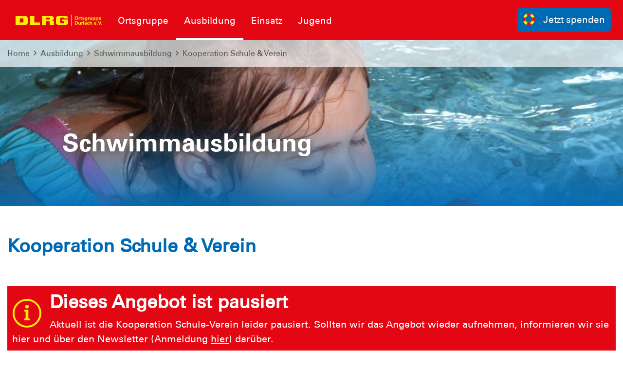

--- FILE ---
content_type: text/html; charset=utf-8
request_url: https://durlach.dlrg.de/kurse-und-ausbildung/kooperation/
body_size: 7111
content:
<!DOCTYPE html>
<html dir="ltr" lang="de-DE">
<head>

<meta charset="utf-8">
<!-- 
	Design and Development
		Jenko Sternberg Design GmbH
		Siedlerweg 18 / 38173 Apelnstedt
		web: www.jenkosternberg.de / email: info@jsdesign.de
		fon: +49 (0) 5333 94 77-10 / fax: +49 (0) 5333 94 77-44
	
	Development
	    DLRG Arbeitskreis IT
	    Im Niedernfeld 1-3
	    31542 Bad Nenndorf
	    web: dlrg.net / support: hilfe.dlrg.net

	This website is powered by TYPO3 - inspiring people to share!
	TYPO3 is a free open source Content Management Framework initially created by Kasper Skaarhoj and licensed under GNU/GPL.
	TYPO3 is copyright 1998-2025 of Kasper Skaarhoj. Extensions are copyright of their respective owners.
	Information and contribution at https://typo3.org/
-->



<title>Kooperation Schule &amp; Verein | DLRG Ortsgruppe Durlach e.V.</title>
<meta name="generator" content="TYPO3 CMS" />
<meta http-equiv="content-security-policy" content="default-src &#039;self&#039; &#039;unsafe-inline&#039; *.dlrg.net static.dlrg.de dlrg.net dlrg.chat mv.dlrg.net portal.ausbildung-dlrg-durlach.de calendar.google.com www.google.com js.stripe.com" />
<meta name="twitter:card" content="summary" />
<meta http-equiv="x-webkit-csp" content="default-src &#039;self&#039; &#039;unsafe-inline&#039; *.dlrg.net static.dlrg.de dlrg.net dlrg.chat mv.dlrg.net portal.ausbildung-dlrg-durlach.de calendar.google.com www.google.com js.stripe.com" />
<meta http-equiv="x-webkit-csp:http-equiv" content="X-WebKit-CSP" />
<meta http-equiv="x-content-security-policy" content="default-src &#039;self&#039; &#039;unsafe-inline&#039; *.dlrg.net static.dlrg.de dlrg.net dlrg.chat mv.dlrg.net portal.ausbildung-dlrg-durlach.de calendar.google.com www.google.com js.stripe.com" />
<meta http-equiv="x-content-security-policy:http-equiv" content="X-Content-Security-Policy" />


<link rel="stylesheet" href="/global/layout/2019/css/stamm.css?1760996712" media="all">
<link rel="stylesheet" href="/typo3temp/assets/css/7015c8c4ac5ff815b57530b221005fc6.css?1697920404" media="all">






<meta name="viewport" content="width=device-width, initial-scale=1.0, maximum-scale=2.0, minimum-scale=1.0, user-scalable=yes" /><!-- Page-ID:439101-->

        
                <link rel="shortcut icon" href="https://api.dlrg.net/logo/v1/stammverband/favicon?size=196&line1=Ortsgruppe&line2=Durlach+e.V." sizes="196x196">
                <link rel="shortcut icon" href="https://api.dlrg.net/logo/v1/stammverband/favicon?size=32&line1=Ortsgruppe&line2=Durlach+e.V." sizes="32x32">
                <link rel="shortcut icon" href="https://api.dlrg.net/logo/v1/stammverband/favicon?size=16&line1=Ortsgruppe&line2=Durlach+e.V." sizes="16x16">
                <link rel="apple-touch-icon" href="https://api.dlrg.net/logo/v1/stammverband/favicon?size=180&line1=Ortsgruppe&line2=Durlach+e.V." sizes="180x180">
                <link rel="apple-touch-icon" href="https://api.dlrg.net/logo/v1/stammverband/favicon?size=167&line1=Ortsgruppe&line2=Durlach+e.V." sizes="167x167">
                <link rel="apple-touch-icon" href="https://api.dlrg.net/logo/v1/stammverband/favicon?size=152&line1=Ortsgruppe&line2=Durlach+e.V." sizes="152x152">
                <meta name="msapplication-square70x70logo" content="https://api.dlrg.net/logo/v1/stammverband/favicon?size=70&line1=Ortsgruppe&line2=Durlach+e.V.">
                <meta name="msapplication-square150x150logo" content="https://api.dlrg.net/logo/v1/stammverband/favicon?size=150&line1=Ortsgruppe&line2=Durlach+e.V.">
                <meta name="msapplication-wide310x150logo" content="https://api.dlrg.net/logo/v1/stammverband/favicon?size=310&line1=Ortsgruppe&line2=Durlach+e.V.">
                <meta name="msapplication-square310x310logo" content="https://api.dlrg.net/logo/v1/stammverband/favicon?size=310&line1=Ortsgruppe&line2=Durlach+e.V.">
            

        
        <link rel="preload" href="/global/layout/2019/font/dlrg_regular.woff2" as="font" type="font/woff2" crossorigin>
        <link rel="preload" href="/global/layout/2019/font/dlrg_bold.woff2" as="font" type="font/woff2" crossorigin>
        <link rel="preload" href="/global/layout/2019/fontawesome/fa-solid-900.woff2" as="font" type="font/woff2" crossorigin>
        


    






    
<link rel="canonical" href="https://durlach.dlrg.de/kurse-und-ausbildung/kooperation/"/>
</head>
<body id="master">




<div class="page"><section class="teaser"><header id="main-header"><div class="metaNav clearfix" id="metamenu"><div class="container"><nav class="navbar navbar-expand-lg float-right"><ul class="navbar-nav mr-auto"></ul></nav></div></div><div class="container-fluid"><div class="container mainnav"><nav class="navbar navbar-expand-lg"><a class="navbar-brand" href="/"><img alt="" height="54" src="https://api.dlrg.net/logo/v1/stammverband/svg?line1=Ortsgruppe&amp;line2=Durlach+e.V." width="auto"></a><button aria-controls="navbarMainMenu" aria-expanded="false" aria-label="Toggle navigation" class="navbar-toggler" data-target="#navbarMainMenu" data-toggle="collapse" type="button"><span class="navbar-toggler-icon"></span></button><div class="collapse navbar-collapse" id="navbarMainMenu"><ul class="navbar-nav mr-auto"><li class="nav-item"><a class="nav-link" href="/die-ortsgruppe/"  title="Ortsgruppe"><p>Ortsgruppe</p></a><div class="navhover" style="display: none;"><div class="flex"><div class="subnavleft"><div class="image" style="background-image: url(/fileadmin/groups/1070060/Bilder/WRD/Homepage_Layout2019/Fotoshooting_BNN_Baggersee_2019/Rettungsbrett_Badegaeste_2.jpg); background-repeat: no-repeat; background-size: auto 250px; width: 100%; height: 250px;"><div class="subnavTextBox"><span>Informiere dich</span><p>
            Wir sind DLRG
        </p></div></div><span class="title">Allgemeine Informationen</span><p><i class="fa fa-envelope mr-2"></i><a class="email" href="#" data-mailto-token="nbjmup+jogpAevsmbdi/emsh/ef" data-mailto-vector="1">
                    info@durlach.dlrg.de
                </a></p></div><ul aria-labelledby="navbarDropdown" class="level2 subnav1"><li class="nav-item"><a class="dropdown-item" href="/die-ortsgruppe/durlach/"  title="Durlach"><p>Durlach</p></a></li><li class="nav-item"><a class="dropdown-item" href="/die-ortsgruppe/soellingen/"  title="Söllingen"><p>Söllingen</p></a></li><li class="nav-item"><a class="dropdown-item" href="/die-ortsgruppe/groetzingen/"  title="Grötzingen"><p>Grötzingen</p></a></li><li class="nav-item"><a class="dropdown-item" href="/die-ortsgruppe/vorstand/"  title="Vorstand"><p>Vorstand</p></a></li><li class="nav-item"><a class="dropdown-item" href="/die-ortsgruppe/satzung/"  title="Satzung"><p>Satzung</p></a></li><li class="nav-item"><a class="dropdown-item" href="/die-ortsgruppe/neuigkeiten/"  title="Neuigkeiten"><p>Neuigkeiten</p></a></li><li class="nav-item"><a class="dropdown-item" href="/die-ortsgruppe/termine/"  title="Termine"><p>Termine</p></a></li><li class="nav-item"><a class="dropdown-item" href="/die-ortsgruppe/geschichte/"  title="Geschichte"><p>Geschichte</p></a></li><li class="nav-item"><a class="dropdown-item" href="/die-ortsgruppe/veranstaltungen/"  title="Veranstaltungen"><p>Veranstaltungen</p><span><i class="far fa-plus"></i></span></a><ul aria-labelledby="navbarDropdown" class="level3"><li class="nav-item"><a class="dropdown-item" href="/die-ortsgruppe/altstadtfest/"  title="Altstadtfest"><p>Altstadtfest</p></a></li><li class="nav-item"><a class="dropdown-item" href="/die-ortsgruppe/veranstaltungen/ortsgruppenausflug/"  title="Ortsgruppenausflug"><p>Ortsgruppenausflug</p></a></li><li class="nav-item"><a class="dropdown-item" href="/die-ortsgruppe/veranstaltungen/neujahrsschwimmen/"  title="Neujahrsschwimmen"><p>Neujahrsschwimmen</p></a></li><li class="nav-item"><a class="dropdown-item" href="/die-ortsgruppe/veranstaltungen/badeparty/"  title="Badeparty"><p>Badeparty</p></a></li><li class="nav-item"><a class="dropdown-item" href="/die-ortsgruppe/veranstaltungen/brandmatt/"  title="Brandmatt"><p>Brandmatt</p></a></li><li class="nav-item"><a class="dropdown-item" href="/die-ortsgruppe/veranstaltungen/24-h-schwimmen/"  title="24-h Schwimmen"><p>24-h Schwimmen</p></a></li></ul></li><li class="nav-item"><a class="dropdown-item" href="/spenden/"  title="Spenden"><p>Spenden</p></a></li><li class="nav-item"><a class="dropdown-item" href="/die-ortsgruppe/mitgliedschaft/"  title="Mitgliedschaft / Kündigung"><p>Mitgliedschaft / Kündigung</p></a></li><li class="nav-item"><a class="dropdown-item" href="/kontakt/"  title="Kontakt"><p>Kontakt</p></a></li><li class="nav-item"><a class="dropdown-item" href="/newsletter/"  title="Newsletter"><p>Newsletter</p></a></li><li class="nav-item"><a class="dropdown-item" href="/fuer-mitglieder-1/"  title="für Mitglieder"><p>für Mitglieder</p></a></li></ul></div></div></li><li class="nav-item"><a class="nav-link selected" href="/kurse-und-ausbildung/"  title="Ausbildung"><p>Ausbildung</p></a><div class="navhover" style="display: none;"><div class="flex"><div class="subnavleft"><div class="image" style="background-image: url(/fileadmin/groups/1070060/2M_Ausbildung.JPG); background-repeat: no-repeat; background-size: auto 250px; width: 100%; height: 250px;"><div class="subnavTextBox"><span>Lerne</span><p>
            Schwimmen, Rettungsschwimmen, Erste Hilfe
        </p></div></div><span class="title">Ressort Ausbildung</span><p><i class="fa fa-envelope mr-2"></i><a class="email" href="#" data-mailto-token="nbjmup+bvtcjmevohAevsmbdi/emsh/ef" data-mailto-vector="1">
                    ausbildung@durlach.dlrg.de
                </a></p></div><ul aria-labelledby="navbarDropdown" class="level2 subnav1"><li class="nav-item"><a class="dropdown-item" href="/kurse-und-ausbildung/anmeldung/"  title="Anmeldung &amp; Infos"><p>Anmeldung &amp; Infos</p><span><i class="far fa-plus"></i></span></a><ul aria-labelledby="navbarDropdown" class="level3"><li class="nav-item"><a class="dropdown-item" href="https://dlrg-durlach.net" target="_blank" rel="noopener noreferrer" title="&gt; zum Intranet (für Kursteilnehmer*innen)"><p>&gt; zum Intranet (für Kursteilnehmer*innen)</p></a></li><li class="nav-item"><a class="dropdown-item" href="/lernen/lehrgaenge/verbindliche-informationen/"  title="Teilnahmeinformationen"><p>Teilnahmeinformationen</p></a></li><li class="nav-item"><a class="dropdown-item" href="/kurse-und-ausbildung/anmeldung/online-zahlung/"  title="Anleitung: Online-Zahlung der Kursgebühren"><p>Anleitung: Online-Zahlung der Kursgebühren</p></a></li></ul></li><li class="nav-item"><a class="dropdown-item selected" href="/kurse-und-ausbildung/schwimmausbildung/"  title="Schwimmausbildung"><p>Schwimmausbildung</p><span><i class="far fa-plus"></i></span></a><ul aria-labelledby="navbarDropdown" class="level3"><li class="nav-item"><a class="dropdown-item" href="/kurse-und-ausbildung/schwimmausbildung/durlach/"  title="Schwimmkurse Durlach"><p>Schwimmkurse Durlach</p></a></li><li class="nav-item"><a class="dropdown-item" href="/kurse-und-ausbildung/schwimmausbildung/groetzingen/"  title="Schwimmkurse Grötzingen"><p>Schwimmkurse Grötzingen</p></a></li><li class="nav-item"><a class="dropdown-item" href="/kurse-und-ausbildung/schwimmausbildung/soellingen/"  title="Schwimmkurse Söllingen"><p>Schwimmkurse Söllingen</p></a></li><li class="nav-item"><a class="dropdown-item selected" href="/kurse-und-ausbildung/kooperation/"  title="Kooperation Schule &amp; Verein"><p>Kooperation Schule &amp; Verein</p></a></li></ul></li><li class="nav-item"><a class="dropdown-item" href="/kurse-und-ausbildung/rettungsschwimmausbildung/"  title="Rettungsschwimmausbildung"><p>Rettungsschwimmausbildung</p></a></li><li class="nav-item"><a class="dropdown-item" href="/kurse-und-ausbildung/erste-hilfe-kurse/"  title="Erste Hilfe Kurse"><p>Erste Hilfe Kurse</p></a></li><li class="nav-item"><a class="dropdown-item" href="/kurse-und-ausbildung/baderegeln-und-eisregeln/"  title="Baderegeln und Eisregeln"><p>Baderegeln und Eisregeln</p></a></li><li class="nav-item"><a class="dropdown-item" href="/ressort-medizin/"  title="Ressort Medizin"><p>Ressort Medizin</p></a></li></ul></div></div></li><li class="nav-item"><a class="nav-link" href="/einsatz/"  title="Einsatz"><p>Einsatz</p></a><div class="navhover" style="display: none;"><div class="flex"><div class="subnavleft"><div class="image" style="background-image: url(/fileadmin/groups/1070060/Bilder/WRD/Homepage_Layout2019/Fotoshooting_BNN_Baggersee_2019/Aquila_Detail_Funkellicht.jpg); background-repeat: no-repeat; background-size: auto 250px; width: 100%; height: 250px;"><div class="subnavTextBox"><span>24h / 7 Tage</span><p>
            einsatzbereit
        </p></div></div><span class="title">Ressort Einsatz</span><p><i class="fa fa-envelope mr-2"></i><a class="email" href="#" data-mailto-token="nbjmup+fjotbuaAevsmbdi/emsh/ef" data-mailto-vector="1">
                    einsatz@durlach.dlrg.de
                </a></p></div><ul aria-labelledby="navbarDropdown" class="level2 subnav1"><li class="nav-item"><a class="dropdown-item" href="/einsatz/mobiler-wasser-rettungsdienst/"  title="Ganzjähriger Wasser-Rettungsdienst"><p>Ganzjähriger Wasser-Rettungsdienst</p></a></li><li class="nav-item"><a class="dropdown-item" href="/einsatz/wachdienst/"  title="Wachdienst"><p>Wachdienst</p></a></li><li class="nav-item"><a class="dropdown-item" href="/einsatz/notfallhilfe/"  title="Notfallhilfe"><p>Notfallhilfe</p></a></li><li class="nav-item"><a class="dropdown-item" href="/einsatz/katastrophenschutz/"  title="Katastrophenschutz"><p>Katastrophenschutz</p></a></li><li class="nav-item"><a class="dropdown-item" href="/einsatz/absicherungen/"  title="Absicherungen"><p>Absicherungen</p></a></li><li class="nav-item"><a class="dropdown-item" href="/einsatz/ausbildung/"  title="Einsatzausbildung"><p>Einsatzausbildung</p></a></li><li class="nav-item"><a class="dropdown-item" href="/einsatz/technik/"  title="Technik"><p>Technik</p><span><i class="far fa-plus"></i></span></a><ul aria-labelledby="navbarDropdown" class="level3"><li class="nav-item"><a class="dropdown-item" href="/einsatz/technik/wasserrettungsfahrzeug-boot-6/93-1/"  title="Wasserrettungsfahrzeug-Boot 6/93-1"><p>Wasserrettungsfahrzeug-Boot 6/93-1</p></a></li><li class="nav-item"><a class="dropdown-item" href="/einsatz/technik/motorrettungsboot-6/94-1/"  title="Motorrettungsboot 6/94-1"><p>Motorrettungsboot 6/94-1</p></a></li><li class="nav-item"><a class="dropdown-item" href="/einsatz/technik/notfallhilfefahrzeug-6/49/1/"  title="Notfallhilfefahrzeug 6/49/1"><p>Notfallhilfefahrzeug 6/49/1</p></a></li><li class="nav-item"><a class="dropdown-item" href="/einsatz/technik/ehemalige-fahrzeuge/"  title="Ehemalige Fahrzeuge"><p>Ehemalige Fahrzeuge</p></a></li></ul></li><li class="nav-item"><a class="dropdown-item" href="/einsatz/jugend-einsatz-team/"  title="Jugend-Einsatz-Team"><p>Jugend-Einsatz-Team</p></a></li><li class="nav-item"><a class="dropdown-item" href="/einsatz/einsatztagebuch/"  title="Einsatztagebuch"><p>Einsatztagebuch</p></a></li><li class="nav-item"><a class="dropdown-item" href="/einsatz/team/"  title="Team"><p>Team</p></a></li></ul></div></div></li><li class="nav-item"><a class="nav-link" href="https://durlach.dlrg-jugend.de" target="_blank" rel="noopener noreferrer" title="Jugend"><p>Jugend</p></a><div class="navhover" style="display: none;"><div class="flex"><div class="subnavleft"><div class="image" style="background-image: url(/global/layout/2019/images/typo3/menu.jpg); background-repeat: no-repeat; background-size: auto 250px; width: 100%; height: 250px;"><div class="subnavTextBox"><span>Informiere dich!</span><p>
            Was die <b>DLRG</b> dir bietet
        </p></div></div><span class="title">Webmaster</span><p><i class="fa fa-envelope mr-2"></i><a class="email" href="#" data-mailto-token="nbjmup+xfcnbtufsAevsmbdi/emsh/ef" data-mailto-vector="1">
                    webmaster@durlach.dlrg.de
                </a></p></div></div></div></li></ul></div><form class="form-inline normal"><a class="openCloseSearch" href="#"><i class="fa fa-search"></i></a></form><a href="/spenden/"><button class="btn btn-blue btnSpenden btn-group-lg" role="group" type="button"><img alt="" height="39" src="/global/layout/2019/images/ring.svg" width="auto">Jetzt spenden
        </button></a></nav></div><div class="container mainnav mobilenav"><nav class="navbar navbar-expand-lg" id="navhead"><a class="navbar-brand" href="/"><img alt="" height="54" src="https://api.dlrg.net/logo/v1/stammverband/svg?line1=Ortsgruppe&amp;line2=Durlach+e.V." width="auto"></a><button aria-controls="navbarMainMenuMobile" aria-expanded="false" aria-label="Toggle navigation"
                            class="navbar-toggler" data-target="#navbarMainMenuMobile"
                            data-toggle="collapse" type="button"><span class="navbar-toggler-icon"></span></button><form class="form-inline normal"><a href="/spenden/"><button class="btn btn-blue btnSpenden btn-group-lg" role="group" type="button"><img alt="" height="39" src="/global/layout/2019/images/ring.svg" width="auto">Jetzt spenden
        </button></a></form></nav><div class="collapse navbar-collapsed" id="navbarMainMenuMobile"><ul class="navbar-nav mr-auto"><li class="nav-item"><a class="nav-link" href="/die-ortsgruppe/"  title="Ortsgruppe"><p>Ortsgruppe</p></a><ul aria-labelledby="navbarDropdown" class="dropdown-menu level2"><li class="nav-item"><a class="dropdown-item back" href="#"><i class="fa fa-angle-left"></i> Zurück</a></li><li class="nav-item"><a class="dropdown-item" href="/die-ortsgruppe/durlach/"  title="Durlach"><p>Durlach</p></a></li><li class="nav-item"><a class="dropdown-item" href="/die-ortsgruppe/soellingen/"  title="Söllingen"><p>Söllingen</p></a></li><li class="nav-item"><a class="dropdown-item" href="/die-ortsgruppe/groetzingen/"  title="Grötzingen"><p>Grötzingen</p></a></li><li class="nav-item"><a class="dropdown-item" href="/die-ortsgruppe/vorstand/"  title="Vorstand"><p>Vorstand</p></a></li><li class="nav-item"><a class="dropdown-item" href="/die-ortsgruppe/satzung/"  title="Satzung"><p>Satzung</p></a></li><li class="nav-item"><a class="dropdown-item" href="/die-ortsgruppe/neuigkeiten/"  title="Neuigkeiten"><p>Neuigkeiten</p></a></li><li class="nav-item"><a class="dropdown-item" href="/die-ortsgruppe/termine/"  title="Termine"><p>Termine</p></a></li><li class="nav-item"><a class="dropdown-item" href="/die-ortsgruppe/geschichte/"  title="Geschichte"><p>Geschichte</p></a></li><li class="nav-item"><a class="dropdown-item" href="/die-ortsgruppe/veranstaltungen/"  title="Veranstaltungen"><p>Veranstaltungen</p></a><ul aria-labelledby="navbarDropdown" class="level3"><li class="nav-item"><a class="dropdown-item back" href="#"><i class="fa fa-angle-left"></i> Zurück</a></li><li class="nav-item"><a class="dropdown-item" href="/die-ortsgruppe/altstadtfest/"  title="Altstadtfest"><p>Altstadtfest</p></a></li><li class="nav-item"><a class="dropdown-item" href="/die-ortsgruppe/veranstaltungen/ortsgruppenausflug/"  title="Ortsgruppenausflug"><p>Ortsgruppenausflug</p></a></li><li class="nav-item"><a class="dropdown-item" href="/die-ortsgruppe/veranstaltungen/neujahrsschwimmen/"  title="Neujahrsschwimmen"><p>Neujahrsschwimmen</p></a></li><li class="nav-item"><a class="dropdown-item" href="/die-ortsgruppe/veranstaltungen/badeparty/"  title="Badeparty"><p>Badeparty</p></a></li><li class="nav-item"><a class="dropdown-item" href="/die-ortsgruppe/veranstaltungen/brandmatt/"  title="Brandmatt"><p>Brandmatt</p></a></li><li class="nav-item"><a class="dropdown-item" href="/die-ortsgruppe/veranstaltungen/24-h-schwimmen/"  title="24-h Schwimmen"><p>24-h Schwimmen</p></a></li></ul><span><i class="fa fa-angle-right"></i></span></li></li><li class="nav-item"><a class="dropdown-item" href="/spenden/"  title="Spenden"><p>Spenden</p></a></li><li class="nav-item"><a class="dropdown-item" href="/die-ortsgruppe/mitgliedschaft/"  title="Mitgliedschaft / Kündigung"><p>Mitgliedschaft / Kündigung</p></a></li><li class="nav-item"><a class="dropdown-item" href="/kontakt/"  title="Kontakt"><p>Kontakt</p></a></li><li class="nav-item"><a class="dropdown-item" href="/newsletter/"  title="Newsletter"><p>Newsletter</p></a></li><li class="nav-item"><a class="dropdown-item" href="/fuer-mitglieder-1/"  title="für Mitglieder"><p>für Mitglieder</p></a></li></ul><span><i class="fa fa-angle-right"></i></span></li></li><li class="nav-item"><a class="nav-link selected" href="/kurse-und-ausbildung/"  title="Ausbildung"><p>Ausbildung</p></a><ul aria-labelledby="navbarDropdown" class="dropdown-menu level2"><li class="nav-item"><a class="dropdown-item back" href="#"><i class="fa fa-angle-left"></i> Zurück</a></li><li class="nav-item"><a class="dropdown-item" href="/kurse-und-ausbildung/anmeldung/"  title="Anmeldung &amp; Infos"><p>Anmeldung &amp; Infos</p></a><ul aria-labelledby="navbarDropdown" class="level3"><li class="nav-item"><a class="dropdown-item back" href="#"><i class="fa fa-angle-left"></i> Zurück</a></li><li class="nav-item"><a class="dropdown-item" href="https://dlrg-durlach.net" target="_blank" rel="noopener noreferrer" title="&gt; zum Intranet (für Kursteilnehmer*innen)"><p>&gt; zum Intranet (für Kursteilnehmer*innen)</p></a></li><li class="nav-item"><a class="dropdown-item" href="/lernen/lehrgaenge/verbindliche-informationen/"  title="Teilnahmeinformationen"><p>Teilnahmeinformationen</p></a></li><li class="nav-item"><a class="dropdown-item" href="/kurse-und-ausbildung/anmeldung/online-zahlung/"  title="Anleitung: Online-Zahlung der Kursgebühren"><p>Anleitung: Online-Zahlung der Kursgebühren</p></a></li></ul><span><i class="fa fa-angle-right"></i></span></li></li><li class="nav-item"><a class="dropdown-item selected" href="/kurse-und-ausbildung/schwimmausbildung/"  title="Schwimmausbildung"><p>Schwimmausbildung</p></a><ul aria-labelledby="navbarDropdown" class="level3"><li class="nav-item"><a class="dropdown-item back" href="#"><i class="fa fa-angle-left"></i> Zurück</a></li><li class="nav-item"><a class="dropdown-item" href="/kurse-und-ausbildung/schwimmausbildung/durlach/"  title="Schwimmkurse Durlach"><p>Schwimmkurse Durlach</p></a></li><li class="nav-item"><a class="dropdown-item" href="/kurse-und-ausbildung/schwimmausbildung/groetzingen/"  title="Schwimmkurse Grötzingen"><p>Schwimmkurse Grötzingen</p></a></li><li class="nav-item"><a class="dropdown-item" href="/kurse-und-ausbildung/schwimmausbildung/soellingen/"  title="Schwimmkurse Söllingen"><p>Schwimmkurse Söllingen</p></a></li><li class="nav-item"><a class="dropdown-item selected" href="/kurse-und-ausbildung/kooperation/"  title="Kooperation Schule &amp; Verein"><p>Kooperation Schule &amp; Verein</p></a></li></ul><span><i class="fa fa-angle-right"></i></span></li></li><li class="nav-item"><a class="dropdown-item" href="/kurse-und-ausbildung/rettungsschwimmausbildung/"  title="Rettungsschwimmausbildung"><p>Rettungsschwimmausbildung</p></a></li><li class="nav-item"><a class="dropdown-item" href="/kurse-und-ausbildung/erste-hilfe-kurse/"  title="Erste Hilfe Kurse"><p>Erste Hilfe Kurse</p></a></li><li class="nav-item"><a class="dropdown-item" href="/kurse-und-ausbildung/baderegeln-und-eisregeln/"  title="Baderegeln und Eisregeln"><p>Baderegeln und Eisregeln</p></a></li><li class="nav-item"><a class="dropdown-item" href="/ressort-medizin/"  title="Ressort Medizin"><p>Ressort Medizin</p></a></li></ul><span><i class="fa fa-angle-right"></i></span></li></li><li class="nav-item"><a class="nav-link" href="/einsatz/"  title="Einsatz"><p>Einsatz</p></a><ul aria-labelledby="navbarDropdown" class="dropdown-menu level2"><li class="nav-item"><a class="dropdown-item back" href="#"><i class="fa fa-angle-left"></i> Zurück</a></li><li class="nav-item"><a class="dropdown-item" href="/einsatz/mobiler-wasser-rettungsdienst/"  title="Ganzjähriger Wasser-Rettungsdienst"><p>Ganzjähriger Wasser-Rettungsdienst</p></a></li><li class="nav-item"><a class="dropdown-item" href="/einsatz/wachdienst/"  title="Wachdienst"><p>Wachdienst</p></a></li><li class="nav-item"><a class="dropdown-item" href="/einsatz/notfallhilfe/"  title="Notfallhilfe"><p>Notfallhilfe</p></a></li><li class="nav-item"><a class="dropdown-item" href="/einsatz/katastrophenschutz/"  title="Katastrophenschutz"><p>Katastrophenschutz</p></a></li><li class="nav-item"><a class="dropdown-item" href="/einsatz/absicherungen/"  title="Absicherungen"><p>Absicherungen</p></a></li><li class="nav-item"><a class="dropdown-item" href="/einsatz/ausbildung/"  title="Einsatzausbildung"><p>Einsatzausbildung</p></a></li><li class="nav-item"><a class="dropdown-item" href="/einsatz/technik/"  title="Technik"><p>Technik</p></a><ul aria-labelledby="navbarDropdown" class="level3"><li class="nav-item"><a class="dropdown-item back" href="#"><i class="fa fa-angle-left"></i> Zurück</a></li><li class="nav-item"><a class="dropdown-item" href="/einsatz/technik/wasserrettungsfahrzeug-boot-6/93-1/"  title="Wasserrettungsfahrzeug-Boot 6/93-1"><p>Wasserrettungsfahrzeug-Boot 6/93-1</p></a></li><li class="nav-item"><a class="dropdown-item" href="/einsatz/technik/motorrettungsboot-6/94-1/"  title="Motorrettungsboot 6/94-1"><p>Motorrettungsboot 6/94-1</p></a></li><li class="nav-item"><a class="dropdown-item" href="/einsatz/technik/notfallhilfefahrzeug-6/49/1/"  title="Notfallhilfefahrzeug 6/49/1"><p>Notfallhilfefahrzeug 6/49/1</p></a></li><li class="nav-item"><a class="dropdown-item" href="/einsatz/technik/ehemalige-fahrzeuge/"  title="Ehemalige Fahrzeuge"><p>Ehemalige Fahrzeuge</p></a></li></ul><span><i class="fa fa-angle-right"></i></span></li></li><li class="nav-item"><a class="dropdown-item" href="/einsatz/jugend-einsatz-team/"  title="Jugend-Einsatz-Team"><p>Jugend-Einsatz-Team</p></a></li><li class="nav-item"><a class="dropdown-item" href="/einsatz/einsatztagebuch/"  title="Einsatztagebuch"><p>Einsatztagebuch</p></a></li><li class="nav-item"><a class="dropdown-item" href="/einsatz/team/"  title="Team"><p>Team</p></a></li></ul><span><i class="fa fa-angle-right"></i></span></li></li><li class="nav-item"><a class="nav-link" href="https://durlach.dlrg-jugend.de" target="_blank" rel="noopener noreferrer" title="Jugend"><p>Jugend</p></a></li></ul></div></div></div><div class="breadcrumb-nav container-fluid position-absolute"><div class="container mw-100"><nav aria-label="breadcrumb"><ol class="float-left breadcrumb"><li class="breadcrumb-item"><a href="/">Home</a></li><li><i class="far fa-angle-right pl-2 pr-2"></i></li><li class="breadcrumb-item float-left"><a href="/kurse-und-ausbildung/">Ausbildung</a><li><li><i class="far fa-angle-right pl-2 pr-2"></i></li><li class="breadcrumb-item float-left"><a href="/kurse-und-ausbildung/schwimmausbildung/">Schwimmausbildung</a><li><li><i class="far fa-angle-right pl-2 pr-2"></i></li><li class="breadcrumb-item float-left"><a href="/kurse-und-ausbildung/kooperation/">Kooperation Schule &amp; Verein</a><li></ol></nav></div></div></header><div class="container-fluid"><div class="carousel slide carousel-fade" data-ride="carousel" id="headerCarousel"><div class="carousel-inner slider-60"><div class="carousel-item  active"><picture><source media="(max-width: 500px)" srcset="https://durlach.dlrg.de/assetService/g-3/a1514/vp/w500/h264/Wassergew%C3%B6hnung.jpg" /><source media="(max-width: 992px)" srcset="https://durlach.dlrg.de/assetService/g-3/a1514/vp/w992/h264/Wassergew%C3%B6hnung.jpg" /><source media="(max-width: 1500px)" srcset="https://durlach.dlrg.de/assetService/g-3/a1514/vp/w1500/h400/Wassergew%C3%B6hnung.jpg" /><source srcset="https://durlach.dlrg.de/assetService/g-3/a1514/vp/w2200/h587/Wassergew%C3%B6hnung.jpg" /><img src="https://durlach.dlrg.de/assetService/g-3/a1514/vp/w2200/h587/Wassergew%C3%B6hnung.jpg" alt="" /></picture><div class="imgGradient"></div><div class="carousel-caption d-md-block"
                                         style="max-width:80%;"><p></p><p class="slideHeader">Schwimmausbildung</p></div></div></div></div></div></section><div class="sticky-contact sticky-seite sticky-animation"><div class="icon"><img alt="Kontakt" src="/global/layout/2019/images/contact-blue.svg"></div><div class="content"><div class="sticky"><div class="container-fluid"><div class="row no-gutters"><div class="col-12"><h3 class="headline redBox bgRed textYellow teaser">Nimm Kontakt auf</h3><p class="pl-4"> Vollständige Liste der <a href="/die-ortsgruppe/vorstand/">Ansprechpartner der <strong>
                        DLRG Ortsgruppe Durlach e.V.
                        </strong> findest du hier </a>.
                </p></div><div class="col-12 col-md-6 text-center pt-4 border-right"><a href="/kontakt/"><div class="iconContent"><img alt="Kontakt-Icon" src="/global/layout/2019/images/envelope_blue.svg"></div><p class="textBlue">Kontakt</p></a><p class="">Du hast Fragen, Kommentare oder Feedback &ndash; tritt mit uns in
                            <a href="/kontakt/">Kontakt</a>
                            .
                        </p></div><div class="col-12 col-md-6 text-center pt-4"><div class="iconContent"><a href="/kontakt/"><img alt="Newsletter-Icon" src="/global/layout/2019/images/newsletter.svg"></a></div><p class="textBlue">Newsletter</p><p class="">
                        Melde dich zu unserem <a href="/kontakt/">Newsletter</a> an!
                    </p></div></div></div></div></div></div><!-- MAIN CONTENT --><main id="main-content"><!--TYPO3SEARCH_begin--><div class="container"><div class="row grid100"><div class="col-12"><div id="c1439117" class="frame frame-default frame-type-header frame-layout-0 frame-space-before-medium"><h2 class="">
                Kooperation Schule &amp; Verein
            </h2></div><div id="c1553536" class="frame frame-bgRed frame-type-dlrgsvtmpl2019_texticon frame-layout-0 frame-space-before-medium frame-space-after-extra-large"><div class="container"><div class="container"><i class="fal fa-info-circle float-left mr-3 mt-3 text-dlrgGelb" style="font-size: 3.8rem;"></i><div class="info-text"><h1>Dieses Angebot ist pausiert</h1><p>Aktuell ist die Kooperation Schule-Verein leider pausiert. Sollten wir das Angebot wieder aufnehmen, informieren wir sie hier und über den Newsletter (Anmeldung <a href="/newsletter/">hier</a>) darüber.</p></div></div></div></div></div></div></div><!--TYPO3SEARCH_end--></main><!-- hidden template for cookie consent --><div class="cc-d-none" id="cc-template"><div class="cc-popup"><div class="cc-content"><h2>Diese Website benutzt Cookies.</h2><p>Diese Webseite nutzt Tracking-Technologie, um die Zahl der Besucher zu ermitteln und um unser Angebot
                stetig verbessern zu können.</p><div class="cc-button-wrapper"><button id="cc-allow-all">Einverstanden</button><button id="cc-deny-all">Nicht einverstanden</button><button id="cc-show-details">mehr erfahren</button></div><div class="cc-d-none" id="cc-details"><div class="cc-d-none" id="cc-essential"><h2>Wesentlich</h2><table></table><!-- TODO: Remove Checkbox here and in JS-File --><p><input disabled id="cc-essential-check" type="checkbox"/><label for="cc-essential-check">zustimmen</label></p></div><div class="cc-d-none" id="cc-statistical"><h2>Statistik</h2><table></table><p><input id="cc-statistical-check" type="checkbox"/><label for="cc-statistical-check">zustimmen</label></p></div><div class="cc-d-none" id="cc-marketing"><h2>Marketing</h2><table></table><p><input id="cc-marketing-check" type="checkbox"/><label for="cc-marketing-check">zustimmen</label></p></div><button class="cc-d-none" id="cc-save">Speichern</button></div><p>Die Auswahl (auch die Ablehnung) wird dauerhaft gespeichert. Über die <a href="/impressum-und-datenschutz/">Datenschutzseite</a> lässt sich die Auswahl zurücksetzen.</p></div></div></div><!-- / hidden template for cookie consent --><!-- Footer --><footer class="page-footer"><!-- Footer Links --><div class="container sitebar"><div class="row"><div class="col-sm-6 col-lg-8 col-12"><div class="container-fluid"><nav class="row"><ul class="navbar-nav col-12"><div class="row"><li class="nav-item col-xl col-lg-6 col-12"><a class="nav-link" href="/die-ortsgruppe/"  title="Ortsgruppe"><p>Ortsgruppe</p></a><ul><li><a  href="/die-ortsgruppe/durlach/"  title="Durlach"><p>Durlach</p></a></li><li><a  href="/die-ortsgruppe/soellingen/"  title="Söllingen"><p>Söllingen</p></a></li><li><a  href="/die-ortsgruppe/groetzingen/"  title="Grötzingen"><p>Grötzingen</p></a></li><li><a  href="/die-ortsgruppe/vorstand/"  title="Vorstand"><p>Vorstand</p></a></li><li><a  href="/die-ortsgruppe/satzung/"  title="Satzung"><p>Satzung</p></a></li><li><a  href="/die-ortsgruppe/neuigkeiten/"  title="Neuigkeiten"><p>Neuigkeiten</p></a></li><li><a  href="/die-ortsgruppe/termine/"  title="Termine"><p>Termine</p></a></li><li><a  href="/die-ortsgruppe/geschichte/"  title="Geschichte"><p>Geschichte</p></a></li><li><a  href="/die-ortsgruppe/veranstaltungen/"  title="Veranstaltungen"><p>Veranstaltungen</p></a></li><li><a  href="/spenden/"  title="Spenden"><p>Spenden</p></a></li><li><a  href="/die-ortsgruppe/mitgliedschaft/"  title="Mitgliedschaft / Kündigung"><p>Mitgliedschaft / Kündigung</p></a></li><li><a  href="/kontakt/"  title="Kontakt"><p>Kontakt</p></a></li><li><a  href="/newsletter/"  title="Newsletter"><p>Newsletter</p></a></li><li><a  href="/fuer-mitglieder-1/"  title="für Mitglieder"><p>für Mitglieder</p></a></li></ul></li><li class="nav-item col-xl col-lg-6 col-12"><a class="nav-link selected" href="/kurse-und-ausbildung/"  title="Ausbildung"><p>Ausbildung</p></a><ul><li><a  href="/kurse-und-ausbildung/anmeldung/"  title="Anmeldung &amp; Infos"><p>Anmeldung &amp; Infos</p></a></li><li><a class=" selected" href="/kurse-und-ausbildung/schwimmausbildung/"  title="Schwimmausbildung"><p>Schwimmausbildung</p></a></li><li><a  href="/kurse-und-ausbildung/rettungsschwimmausbildung/"  title="Rettungsschwimmausbildung"><p>Rettungsschwimmausbildung</p></a></li><li><a  href="/kurse-und-ausbildung/erste-hilfe-kurse/"  title="Erste Hilfe Kurse"><p>Erste Hilfe Kurse</p></a></li><li><a  href="/kurse-und-ausbildung/baderegeln-und-eisregeln/"  title="Baderegeln und Eisregeln"><p>Baderegeln und Eisregeln</p></a></li><li><a  href="/ressort-medizin/"  title="Ressort Medizin"><p>Ressort Medizin</p></a></li></ul></li><li class="nav-item col-xl col-lg-6 col-12"><a class="nav-link" href="/einsatz/"  title="Einsatz"><p>Einsatz</p></a><ul><li><a  href="/einsatz/mobiler-wasser-rettungsdienst/"  title="Ganzjähriger Wasser-Rettungsdienst"><p>Ganzjähriger Wasser-Rettungsdienst</p></a></li><li><a  href="/einsatz/wachdienst/"  title="Wachdienst"><p>Wachdienst</p></a></li><li><a  href="/einsatz/notfallhilfe/"  title="Notfallhilfe"><p>Notfallhilfe</p></a></li><li><a  href="/einsatz/katastrophenschutz/"  title="Katastrophenschutz"><p>Katastrophenschutz</p></a></li><li><a  href="/einsatz/absicherungen/"  title="Absicherungen"><p>Absicherungen</p></a></li><li><a  href="/einsatz/ausbildung/"  title="Einsatzausbildung"><p>Einsatzausbildung</p></a></li><li><a  href="/einsatz/technik/"  title="Technik"><p>Technik</p></a></li><li><a  href="/einsatz/jugend-einsatz-team/"  title="Jugend-Einsatz-Team"><p>Jugend-Einsatz-Team</p></a></li><li><a  href="/einsatz/einsatztagebuch/"  title="Einsatztagebuch"><p>Einsatztagebuch</p></a></li><li><a  href="/einsatz/team/"  title="Team"><p>Team</p></a></li></ul></li><li class="nav-item col-xl col-lg-6 col-12"><a class="nav-link" href="https://durlach.dlrg-jugend.de" target="_blank" rel="noopener noreferrer" title="Jugend"><p>Jugend</p></a></li></div></ul></nav></div></div><div class="col-sm-6 col-lg-4"><div class="adress"><h5>
        DLRG - Deutsche<br/>Lebens-Rettungs-Gesellschaft<br/>Ortsgruppe Durlach e.V.
    </h5></div><div class="kontakt py-3"><button class="btn btn-group-lg btn-red" onclick="location.href='/kontakt/'" role="group" type="button">
            Kontakt
        </button></div><div class="social-media py-3"><h5><b>DLRG</b> in den sozialen Netzwerken</h5><a rel="noopener noreferrer" target="_blank" href="https://www.facebook.com/DLRG.OG.Durlach.e.V/"><i class="fab blue fa-facebook-f"></i></a><a rel="noopener noreferrer" target="_blank" href="https://www.instagram.com/dlrgdurlach/?hl"><i class="fab blue fa-instagram"></i></a></div></div></div></div><div class="container text-left py-3 pr-3"></div><div class="container-fluid bauchbinde py-3 pr-3"><img height="54" loading="lazy" src="/global/layout/2019/images/DLRG-Logo.svg" width="auto"></div><div class="container"><div class="row"><div class="col-sm-6 col-lg-4"><nav class="navbar navbar-default navbar-expand-lg"><div class="navbar-collapse footerNav" id="navbarColor01"><ul class="navbar-nav mr-auto"><li class="nav-item"><a class="nav-link" href="/impressum-und-datenschutz/">Impressum</a></li><li class="nav-item"><a class="nav-link" href="/impressum-und-datenschutz/">Datenschutz</a></li><li class="nav-item"><a class="nav-link" href="/sitemap/">Sitemap</a></li></ul></div></nav></div><div class="col-sm-6 col-lg-8 col-12"><nav class="navbar navbar-default navbar-expand-lg linksGld"><div class="navbar-collapse footerNav" id="navbarColor01"><ul class="navbar-nav mr-auto"><li class="nav-item"><a class="nav-link" href="https://dlrg.de" rel="noopener noreferrer" target="_blank">Bundesverband</a></li><li class="nav-item"><a class="nav-link" rel="noopener noreferrer" target="_blank" href="https://baden.dlrg.de">
                            Landesverband Baden e.V.
                        </a></li><li class="nav-item"><a class="nav-link" rel="noopener noreferrer" target="_blank" href="https://bez-karlsruhe.dlrg.de">
                            Bezirk Karlsruhe e.V.
                        </a></li></ul></div></nav></div></div></div></footer></div><!--JS laden--><!-- TODO: Remve script Tag if Internet Explorer is dead --><script>
        (function () {
            let hideDeprecatedWarning = !sessionStorage.getItem("hideDeprecatedWarning");
            let internetExplorer = !(!window.document.documentMode);
            if (hideDeprecatedWarning && internetExplorer) {
                var script = document.createElement("script");
                script.src = "/global/layout/2019/js/deprecated-browser.js"
                document.head.appendChild(script);
            }
        }());
    </script>

<script src="/global/layout/2019/js/main.js?1761121085" type="text/javascript"></script>
<script async="async" src="/typo3temp/assets/js/cfd16b174d7f7b046e20adbc2e0a1094.js?1697920385"></script>
<script>
/*<![CDATA[*/
/*svtmpl*/
document.addEventListener('DOMContentLoaded', function () {
        var cookieConsent = new CookieConsent();
cookieConsent.run();
        });

/*]]>*/
</script>

</body>
</html>

--- FILE ---
content_type: image/svg+xml
request_url: https://durlach.dlrg.de/global/layout/2019/images/ring.svg
body_size: 1276
content:
<svg xmlns="http://www.w3.org/2000/svg" viewBox="0 0 50.5 50.5" width="51" height="51"><switch><g><path fill="#FFED00" d="M25.436.489C11.75.489.657 11.583.657 25.267c0 13.686 11.094 24.78 24.779 24.78s24.779-11.095 24.779-24.78C50.215 11.583 39.121.489 25.436.489zm0 39.234c-7.983 0-14.453-6.473-14.453-14.455 0-7.981 6.47-14.454 14.453-14.454 7.984 0 14.455 6.473 14.455 14.454 0 7.982-6.471 14.455-14.455 14.455z"/><path fill="#FFED00" d="M25.436 49.104C12.293 49.104 1.6 38.412 1.6 25.268c0-13.144 10.693-23.836 23.836-23.836 13.144 0 23.836 10.692 23.836 23.836-.001 13.144-10.693 23.836-23.836 23.836zm0-39.234c-8.49 0-15.396 6.908-15.396 15.397 0 8.491 6.906 15.398 15.396 15.398s15.397-6.907 15.397-15.398c0-8.489-6.907-15.397-15.397-15.397z"/><g fill="#E30613"><path d="M11.146 25.268c0-1.935.388-3.782 1.088-5.468l-9.842-4.078C1.167 18.665.491 21.89.491 25.268c0 3.379.677 6.604 1.901 9.545l9.842-4.076c-.7-1.686-1.088-3.534-1.088-5.469zM15.891 2.224l4.078 9.844c1.684-.701 3.532-1.088 5.467-1.088 1.936 0 3.783.387 5.469 1.088l4.075-9.844c-2.94-1.223-6.163-1.9-9.544-1.9-3.38-.001-6.602.677-9.545 1.9zM48.48 34.812c1.223-2.941 1.898-6.166 1.898-9.545 0-3.378-.676-6.603-1.898-9.546L38.639 19.8c.697 1.686 1.087 3.533 1.087 5.468 0 1.936-.388 3.783-1.087 5.469l9.841 4.075zM34.979 48.312l-4.075-9.844c-1.686.7-3.533 1.087-5.469 1.087-1.935 0-3.783-.387-5.467-1.087l-4.078 9.844c2.943 1.223 6.165 1.899 9.545 1.899 3.381.001 6.604-.676 9.544-1.899z"/></g></g></switch></svg>

--- FILE ---
content_type: image/svg+xml
request_url: https://durlach.dlrg.de/global/layout/2019/images/newsletter.svg
body_size: 1972
content:
<?xml version="1.0" encoding="utf-8"?>
<!-- Generator: Adobe Illustrator 16.0.4, SVG Export Plug-In . SVG Version: 6.00 Build 0)  -->
<!DOCTYPE svg PUBLIC "-//W3C//DTD SVG 1.1//EN" "http://www.w3.org/Graphics/SVG/1.1/DTD/svg11.dtd">
<svg version="1.1" id="Ebene_1" xmlns="http://www.w3.org/2000/svg" xmlns:xlink="http://www.w3.org/1999/xlink" x="0px" y="0px"
	 width="512px" height="512px" viewBox="0 0 512 512" enable-background="new 0 0 512 512" xml:space="preserve">
<g>
	<defs>
		<rect id="SVGID_1_" width="512" height="512"/>
	</defs>
	<clipPath id="SVGID_2_">
		<use xlink:href="#SVGID_1_"  overflow="visible"/>
	</clipPath>
	<path clip-path="url(#SVGID_2_)" fill="#0069B4" d="M511.992,195.852c-0.047-4.778-2.398-9.18-6.055-11.899L421,120.949V15
		c0-8.285-6.715-15-15-15H106c-8.285,0-15,6.715-15,15v105.949L6.063,183.953C2.32,186.738,0,191.305,0,195.977v0.011V196v301
		c0,8.285,6.715,15,15,15h482c8.285,0,15-6.715,15-15V196v-0.012v-0.011C512,195.934,511.992,195.891,511.992,195.852
		 M471.879,196.043l-50.879,38v-75.738L471.879,196.043z M391,30v226.449c-13.434,10.031-122.297,91.34-135,100.828
		c-1.41-1.062-30.699-22.926-135-100.828V30H391z M91,158.301v75.738l-50.879-38L91,158.301z M30,482V225.926l155.871,116.418
		L77,424c-6.629,4.973-7.973,14.371-3,21c4.945,6.594,14.34,7.992,21,3l115.926-86.945l36.097,26.965
		c2.661,1.988,5.821,2.98,8.977,2.98s6.312-0.992,8.977-2.98l36.098-26.965L417,448c6.668,5.004,16.062,3.586,21-3
		c4.973-6.629,3.629-16.027-3-21l-108.871-81.656L482,225.926V482H30z"/>
	<path clip-path="url(#SVGID_2_)" fill="#0069B4" d="M176.605,176.606l4.395-4.395V256c0,8.285,6.715,15,15,15h120
		c8.285,0,15-6.715,15-15v-83.785l4.395,4.391c5.855,5.859,15.355,5.859,21.211,0c5.859-5.856,5.859-15.352,0-21.211l-90-90
		c-5.855-5.86-15.352-5.86-21.21,0c-18.622,18.617-71.903,71.902-90,90c-5.86,5.859-5.86,15.355,0,21.211
		C161.25,182.465,170.75,182.465,176.605,176.606 M256,97.215l45,45V241h-30v-45c0-8.285-6.715-15-15-15s-15,6.715-15,15v45h-30
		v-98.785L256,97.215z"/>
	<path clip-path="url(#SVGID_2_)" fill="#0069B4" d="M271,136c0,8.285-6.715,15-15,15s-15-6.715-15-15s6.715-15,15-15
		S271,127.715,271,136"/>
</g>
</svg>


--- FILE ---
content_type: image/svg+xml
request_url: https://durlach.dlrg.de/global/layout/2019/images/DLRG-Logo.svg
body_size: 1429
content:
<svg xmlns="http://www.w3.org/2000/svg" viewBox="0 0 142.25 23" width="143" height="23"><switch><g><g fill="#FFED00"><path d="M125.683 9.205h16.372v8.624c0 1.664-1.152 3.889-3.542 4.518-2.405.633-4.74.488-7.362.488h-10.937c-3.623.051-6.72.307-8.596-.943-1.409-.939-2.329-2.415-2.307-4.062V5.295c-.026-1.739 1.002-3.003 2.332-4.051 1.625-1.278 4.995-.958 8.572-.958h10.934c4.316 0 7.163.011 8.75 1.097 2.43 1.662 2.221 4.92 2.221 4.92h-10.989c-.347-1.627-1.317-2.052-3.537-2.052h-3.522c-2.406-.024-3.308.762-3.292 2.126v9.989c0 1.203.181 1.732 1.161 2.188.768.369 2.074.308 3.566.308.473 0 1.668.003 2.785.003 2.631 0 2.859-1.378 2.859-2.882v-2.668h-5.469v-4.11h.001zM39.467 22.835V.286h11.469l-.002 16.531h14.96v6.018H39.467z"/><path fill-rule="evenodd" d="M21.536 9.511v4.073c-.001.676.104 2.37-1.009 2.821-1.424.578-2.462.392-3.904.414H11.71V6.277h4.92c1.442.023 2.476-.164 3.9.415 1.113.452 1.005 2.144 1.006 2.819zm.553 13.323c2.983 0 6.237.234 8.37-.753 2.152-.989 2.529-3.602 2.53-4.962l.004-11.083c-.001-1.36-.378-3.973-2.53-4.961C28.331.087 25.074.286 22.09.286H.25v22.549l21.839-.001zM82.529 4.273h4.957c1.57 0 2.774-.12 3.844.356 1.308.582 1.13 1.583 1.13 2.107 0 .508.13 1.592-1.13 2.123-1.136.478-1.965.346-3.844.346h-4.957V4.273zm-11.47 18.562V.287h21.666c2.505.031 5.336-.194 7.361.713 2.307 1.033 3.56 2.219 3.56 4.689l-.018.608c0 1.929-.842 2.932-2.525 3.969-1.663 1.038-3.716 1.185-7.639 1.185h4.696c1.492 0 2.771.25 3.837.749 1.088.489 1.631 1.816 1.631 2.501l.001 8.134H92.168l.001-7.139c0-.685.052-1.8-.959-2.107-1.108-.337-1.807-.24-3.582-.272h-5.1v9.519H71.059v-.001z" clip-rule="evenodd"/></g></g></switch></svg>